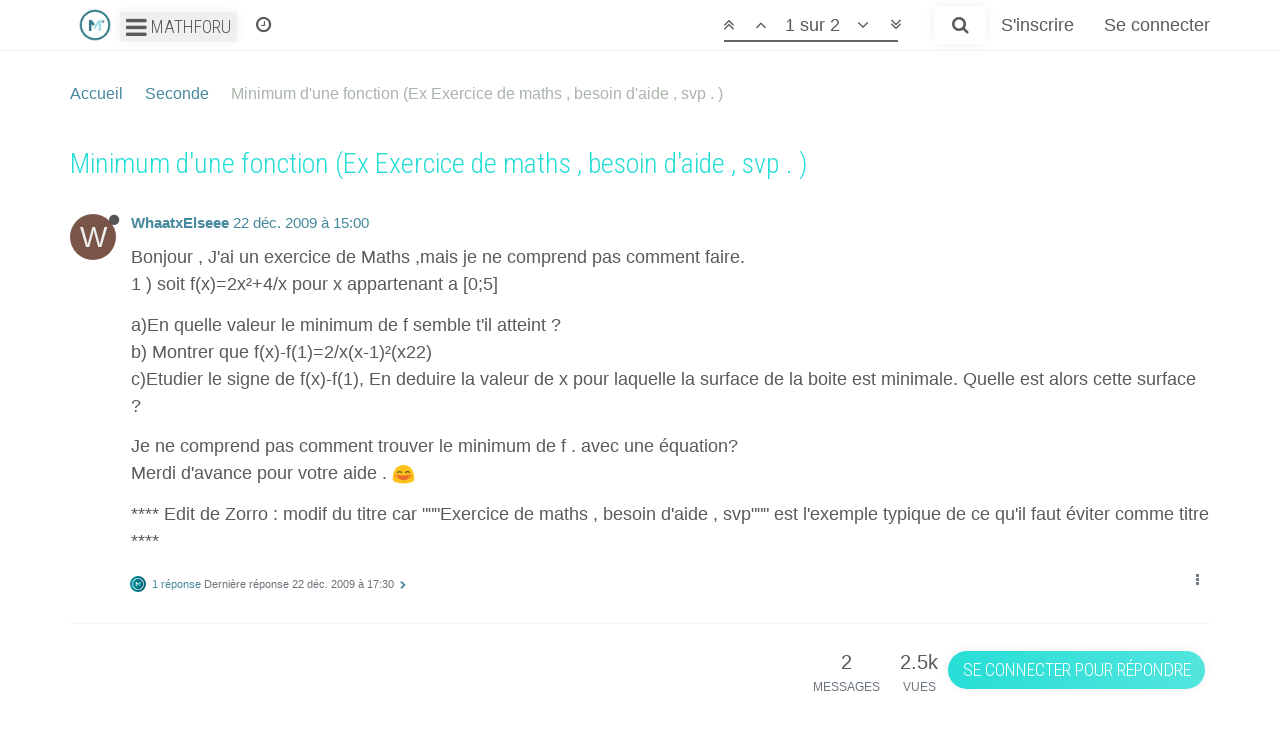

--- FILE ---
content_type: text/html; charset=utf-8
request_url: https://forum.mathforu.com/topic/12344/minimum-d-une-fonction-ex-exercice-de-maths-besoin-d-aide-svp
body_size: 11236
content:
<!DOCTYPE html>
<html lang="fr" data-dir="ltr" style="direction: ltr;"  >
<head>
	<title>Minimum d&#x27;une fonction (Ex Exercice de maths , besoin d&#x27;aide , svp . ) - Forum mathématiques</title>
	<meta name="viewport" content="width&#x3D;device-width, initial-scale&#x3D;1.0" />
	<meta name="content-type" content="text/html; charset=UTF-8" />
	<meta name="apple-mobile-web-app-capable" content="yes" />
	<meta name="mobile-web-app-capable" content="yes" />
	<meta property="og:site_name" content="Forum de Mathématiques" />
	<meta name="msapplication-badge" content="frequency=30; polling-uri=https://forum.mathforu.com/sitemap.xml" />
	<meta name="keywords" content="mathématiques,aide mathématiques,cours mathématiques,vidéos maths,cours maths" />
	<meta name="msapplication-square150x150logo" content="/assets/uploads/system/site-logo.png" />
	<meta name="title" content="Minimum d&#x27;une fonction (Ex Exercice de maths , besoin d&#x27;aide , svp . )" />
	<meta name="description" content="Bonjour , J&#x27;ai un exercice de Maths ,mais je ne comprend pas comment faire. 1 ) soit f(x)&#x3D;2x²+4/x pour x appartenant a [0;5] a)En quelle valeur le minimum de f semble t&#x27;il atteint ? b) Montrer que f(x)-f(1)&#x3D;2/x(x-1)²(x22) c)Etudier le signe de f(x)-f(1), ..." />
	<meta property="og:title" content="Minimum d&#x27;une fonction (Ex Exercice de maths , besoin d&#x27;aide , svp . )" />
	<meta property="og:description" content="Bonjour , J&#x27;ai un exercice de Maths ,mais je ne comprend pas comment faire. 1 ) soit f(x)&#x3D;2x²+4/x pour x appartenant a [0;5] a)En quelle valeur le minimum de f semble t&#x27;il atteint ? b) Montrer que f(x)-f(1)&#x3D;2/x(x-1)²(x22) c)Etudier le signe de f(x)-f(1), ..." />
	<meta property="og:type" content="article" />
	<meta property="article:published_time" content="2009-12-22T17:30:00.000Z" />
	<meta property="article:modified_time" content="2009-12-22T17:30:00.000Z" />
	<meta property="article:section" content="Seconde" />
	<meta property="og:image" content="https://forum.mathforu.comMathforu, le forum des mathématiques" />
	<meta property="og:image:url" content="https://forum.mathforu.comMathforu, le forum des mathématiques" />
	<meta property="og:url" content="https://forum.mathforu.com/topic/12344/minimum-d-une-fonction-ex-exercice-de-maths-besoin-d-aide-svp" />
	
	<link rel="stylesheet" type="text/css" href="/assets/client.css?v=qtonj3vte24" />
	<link rel="icon" type="image/x-icon" href="/assets/uploads/system/favicon.ico?v=qtonj3vte24" />
	<link rel="manifest" href="/manifest.json" />
	<link rel="search" type="application/opensearchdescription+xml" title="Forum de Mathématiques" href="/osd.xml" />
	<link rel="apple-touch-icon" href="/assets/uploads/system/touchicon-orig.png" />
	<link rel="icon" sizes="36x36" href="/assets/uploads/system/touchicon-36.png" />
	<link rel="icon" sizes="48x48" href="/assets/uploads/system/touchicon-48.png" />
	<link rel="icon" sizes="72x72" href="/assets/uploads/system/touchicon-72.png" />
	<link rel="icon" sizes="96x96" href="/assets/uploads/system/touchicon-96.png" />
	<link rel="icon" sizes="144x144" href="/assets/uploads/system/touchicon-144.png" />
	<link rel="icon" sizes="192x192" href="/assets/uploads/system/touchicon-192.png" />
	<link rel="prefetch" href="/assets/src/modules/composer.js?v=qtonj3vte24" />
	<link rel="prefetch" href="/assets/src/modules/composer/uploads.js?v=qtonj3vte24" />
	<link rel="prefetch" href="/assets/src/modules/composer/drafts.js?v=qtonj3vte24" />
	<link rel="prefetch" href="/assets/src/modules/composer/tags.js?v=qtonj3vte24" />
	<link rel="prefetch" href="/assets/src/modules/composer/categoryList.js?v=qtonj3vte24" />
	<link rel="prefetch" href="/assets/src/modules/composer/resize.js?v=qtonj3vte24" />
	<link rel="prefetch" href="/assets/src/modules/composer/autocomplete.js?v=qtonj3vte24" />
	<link rel="prefetch" href="/assets/templates/composer.tpl?v=qtonj3vte24" />
	<link rel="prefetch" href="/assets/language/fr/topic.json?v=qtonj3vte24" />
	<link rel="prefetch" href="/assets/language/fr/modules.json?v=qtonj3vte24" />
	<link rel="prefetch" href="/assets/language/fr/tags.json?v=qtonj3vte24" />
	<link rel="stylesheet" href="/plugins/nodebb-plugin-emoji/emoji/styles.css?v=qtonj3vte24" />
	<link rel="prefetch stylesheet" href="/plugins/nodebb-plugin-markdown/styles/railscasts.css" />
	<link rel="prefetch" href="/assets/src/modules/highlight.js?v=qtonj3vte24" />
	<link rel="prefetch" href="/assets/language/fr/markdown.json?v=qtonj3vte24" />
	<link rel="canonical" href="https://forum.mathforu.com/topic/12344/minimum-d-une-fonction-ex-exercice-de-maths-besoin-d-aide-svp" />
	<link rel="up" href="https://forum.mathforu.com/category/8/seconde" />
	

	<script>
		var RELATIVE_PATH = "";
		var config = JSON.parse('{"relative_path":"","upload_url":"/assets/uploads","siteTitle":"Forum de Math\xE9matiques","browserTitle":"Forum de Math\xE9matiques","titleLayout":"&#123;pageTitle&#125; - Forum math\xE9matiques","showSiteTitle":true,"minimumTitleLength":20,"maximumTitleLength":255,"minimumPostLength":8,"maximumPostLength":32767,"minimumTagsPerTopic":0,"maximumTagsPerTopic":5,"minimumTagLength":3,"maximumTagLength":15,"useOutgoingLinksPage":false,"allowGuestHandles":false,"allowTopicsThumbnail":false,"usePagination":false,"disableChat":false,"disableChatMessageEditing":false,"maximumChatMessageLength":1000,"socketioTransports":["polling","websocket"],"socketioOrigins":"https://forum.mathforu.com:*","websocketAddress":"","maxReconnectionAttempts":5,"reconnectionDelay":1500,"topicsPerPage":200,"postsPerPage":200,"maximumFileSize":2048,"theme:id":"nodebb-theme-mathforu","theme:src":"","defaultLang":"fr","userLang":"fr","loggedIn":false,"uid":-1,"cache-buster":"v=qtonj3vte24","requireEmailConfirmation":true,"topicPostSort":"oldest_to_newest","categoryTopicSort":"newest_to_oldest","csrf_token":false,"searchEnabled":true,"bootswatchSkin":"","enablePostHistory":true,"notificationAlertTimeout":5000,"timeagoCutoff":30,"timeagoCodes":["af","ar","az-short","az","bg","bs","ca","cs","cy","da","de-short","de","dv","el","en-short","en","es-short","es","et","eu","fa-short","fa","fi","fr-short","fr","gl","he","hr","hu","hy","id","is","it-short","it","ja","jv","ko","ky","lt","lv","mk","nl","no","pl","pt-br-short","pt-br","pt-short","pt","ro","rs","ru","rw","si","sk","sl","sr","sv","th","tr-short","tr","uk","uz","vi","zh-CN","zh-TW"],"cookies":{"enabled":false,"message":"[[global:cookies.message]]","dismiss":"[[global:cookies.accept]]","link":"[[global:cookies.learn_more]]","link_url":"https:&#x2F;&#x2F;www.cookiesandyou.com"},"acpLang":"undefined","topicSearchEnabled":false,"composer-default":{},"emojiCustomFirst":false,"sso-google":{"style":"light"},"markdown":{"highlight":0,"highlightLinesLanguageList":[],"theme":"railscasts.css"},"hideSubCategories":true,"hideCategoryLastPost":false,"enableQuickReply":false}');
		var app = {
			template: "topic",
			user: JSON.parse('{"uid":0,"username":"Invité","userslug":"","fullname":"Invité","email":"","icon:text":"?","icon:bgColor":"#aaa","groupTitle":"","status":"offline","reputation":0,"email:confirmed":false,"postcount":0,"topiccount":0,"profileviews":0,"banned":0,"banned:expire":0,"joindate":0,"lastonline":0,"lastposttime":0,"followingCount":0,"followerCount":0,"picture":"","groupTitleArray":[],"joindateISO":"","lastonlineISO":"","banned_until":0,"banned_until_readable":"Not Banned","unreadData":{"":{},"new":{},"watched":{},"unreplied":{}},"isAdmin":false,"isGlobalMod":false,"isMod":false,"privileges":{"chat":false,"upload:post:image":false,"upload:post:file":false,"search:content":false,"search:users":false,"search:tags":false,"view:users":true,"view:tags":true,"view:groups":true,"view:users:info":false},"offline":true,"isEmailConfirmSent":false}')
		};
	</script>

	
	<!-- Facebook Pixel Code -->
<script>
  !function(f,b,e,v,n,t,s)
  {if(f.fbq)return;n=f.fbq=function(){n.callMethod?
  n.callMethod.apply(n,arguments):n.queue.push(arguments)};
  if(!f._fbq)f._fbq=n;n.push=n;n.loaded=!0;n.version='2.0';
  n.queue=[];t=b.createElement(e);t.async=!0;
  t.src=v;s=b.getElementsByTagName(e)[0];
  s.parentNode.insertBefore(t,s)}(window, document,'script',
  'https://connect.facebook.net/en_US/fbevents.js');
  fbq('init', '139446913489765');
  fbq('track', 'PageView');
  if (document.location.pathname.indexOf("/confirm/")===0) fbq('track', 'CompleteRegistration');
</script>
<noscript><img height="1" width="1" style="display:none" src="https://www.facebook.com/tr?id=139446913489765&ev=PageView&noscript=1"/></noscript>
<!-- End Facebook Pixel Code -->

<!-- Global site tag (gtag.js) - Google Analytics -->
<script async src="https://www.googletagmanager.com/gtag/js?id=UA-722815-1"></script>
<script>
  window.dataLayer = window.dataLayer || [];
  function gtag(){dataLayer.push(arguments);}
  gtag('js', new Date());
  gtag('config', 'UA-722815-1');
</script>
<script type="text/javascript">
var _nAdzq=_nAdzq||[];(function(){
_nAdzq.push(["setIds","77c143ce90996348"]);
var e="https://notifpush.com/scripts/";
var t=document.createElement("script");
t.type="text/javascript";
t.defer=true;
t.async=true;
t.src=e+"nadz-sdk.js";
var s=document.getElementsByTagName("script")[0];
s.parentNode.insertBefore(t,s)})();
</script>
<!-- Clickio script -->
<script async type="text/javascript" src="//s.clickiocdn.com/t/227956/360_light.js"></script>

	
	
</head>

<body class="page-topic page-topic-12344 page-topic-minimum-d-une-fonction-ex-exercice-de-maths-besoin-d-aide-svp page-topic-category-8 page-topic-category-seconde parent-category-8 page-status-200 skin-noskin">
	<nav id="menu" class="slideout-menu hidden">
		<div class="menu-profile">
	
</div>

<section class="menu-section" data-section="navigation">
	<h3 class="menu-section-title">Navigation</h3>
	<ul class="menu-section-list"></ul>
</section>


	</nav>
	<nav id="chats-menu" class="slideout-menu hidden">
		

	</nav>

	<main id="panel" class="slideout-panel">
		<nav class="navbar navbar-default navbar-fixed-top header" id="header-menu" component="navbar">
			<div class="container">
							<div class="navbar-header">
				<button type="button" class="navbar-toggle pull-left" id="mobile-menu">
					<span component="notifications/icon" class="notification-icon fa fa-fw fa-bell-o unread-count" data-content="0"></span>
					<i class="fa fa-lg fa-fw fa-bars"></i>
				</button>
				<button type="button" class="navbar-toggle hidden" id="mobile-chats">
					<span component="chat/icon" class="notification-icon fa fa-fw fa-comments unread-count" data-content="0"></span>
					<i class="fa fa-lg fa-comment-o"></i>
				</button>

				
				<a href="https://forum.mathforu.com">
					<img alt="MathforU" title="MathforU"
						class=" forum-logo" src="/assets/uploads/system/site-logo.png?v=qtonj3vte24" />
				</a>
				

				<div class="btn-group">
					<button id="dropdownMenuButton" class="dropdown-toggle"
						data-toggle="dropdown" aria-haspopup="true" aria-expanded="false">
						<i class="fa fa-lg fa-bars"></i>
						Mathforu
					</button>
					<div class="dropdown-menu">
						<a class="dropdown-item" href="https://forum.mathforu.com">Le forum</a>
						<div class="dropdown-divider"></div>
						<a class="dropdown-item" href="https://www.mathforu.com">Les cours</a>
						<div class="dropdown-divider"></div>
						<a class="dropdown-item" href="https://www.mathforu.com/parents">Parents</a>
						<a class="dropdown-item" href="https://www.mathforu.com/professeurs">Professeurs</a>
						<a class="dropdown-item" href="https://www.mathforu.com/etudiants">Etudiants</a>
					</div>
				</div>

				<div component="navbar/title" class="visible-xs hidden">
					<span></span>
				</div>
			</div>

			<div id="nav-dropdown" class="hidden-xs">
				
				
				<ul id="logged-out-menu" class="nav navbar-nav navbar-right">
					
					<li>
						<a href="/register">
							<i class="fa fa-pencil fa-fw hidden-sm hidden-md hidden-lg"></i>
							<span>S'inscrire</span>
						</a>
					</li>
					
					<li>
						<a href="/login">
							<i class="fa fa-sign-in fa-fw hidden-sm hidden-md hidden-lg"></i>
							<span>Se connecter</span>
						</a>
					</li>
				</ul>
				
				
				<ul class="nav navbar-nav navbar-right">
					<li>
						<form id="search-form" class="navbar-form navbar-right hidden-xs" role="search" method="GET">
							<button id="search-button" type="button" class="btn btn-link"><i class="fa fa-search fa-fw" title="Recherche"></i></button>
							<div class="hidden" id="search-fields">
								<div class="form-group">
									<input autocomplete="off" type="text" class="form-control" placeholder="Recherche" name="query" value="">
									<a href="#"><i class="fa fa-gears fa-fw advanced-search-link"></i></a>
								</div>
								<button type="submit" class="btn btn-default hide">Recherche</button>
							</div>
						</form>
						<ul id="quick-search-results" class="dropdown-menu quick-search-results hidden">
							

						</ul>
					</li>
					<li class="visible-xs" id="search-menu">
						<a href="/search">
							<i class="fa fa-search fa-fw"></i> Recherche
						</a>
					</li>
				</ul>
				

				<ul class="nav navbar-nav navbar-right hidden-xs">
					<li>
						<a href="#" id="reconnect" class="hide" title="Il semble que votre connexion ait été perdue, veuillez patienter pendant que nous vous re-connectons.">
							<i class="fa fa-check"></i>
						</a>
					</li>
				</ul>

				<ul class="nav navbar-nav navbar-right pagination-block visible-lg visible-md">
					<li class="dropdown">
						<a rel="nofollow"><i class="fa fa-angle-double-up pointer fa-fw pagetop"></i></a>
						<a rel="nofollow"><i class="fa fa-angle-up pointer fa-fw pageup"></i></a>

						<a href="#" rel="nofollow" class="dropdown-toggle" data-toggle="dropdown">
							<span class="pagination-text"></span>
						</a>

						<a rel="nofollow"><i class="fa fa-angle-down pointer fa-fw pagedown"></i></a>
						<a rel="nofollow"><i class="fa fa-angle-double-down pointer fa-fw pagebottom"></i></a>

						<div class="progress-container">
							<div class="progress-bar"></div>
						</div>

						<ul class="dropdown-menu" role="menu">
							<li>
								<input type="text" class="form-control" id="indexInput" placeholder="Entrer un numéro de page">
							</li>
						</ul>
					</li>
				</ul>

				<ul id="main-nav" class="nav navbar-nav">
					
					
					<li class="">
						<a rel="nofollow" class="navigation-link" href="/recent" title="Récent" >
							
							<i class="fa fa-fw fa-clock-o" data-content=""></i>
							

							
							<span class="visible-xs-inline">Récent</span>
							
						</a>
					</li>
					
					
				</ul>

				
			</div>

			</div>
		</nav>
		<div class="container" id="content">
			<noscript>
		<div class="alert alert-danger">
			<p>
				Your browser does not seem to support JavaScript. As a result, your viewing experience will be diminished, and you may not be able to execute some actions.
			</p>
			<p>
				Please download a browser that supports JavaScript, or enable it if it's disabled (i.e. NoScript).
			</p>
		</div>
	</noscript>

<ol class="breadcrumb">
	
	<li itemscope="itemscope" itemtype="http://data-vocabulary.org/Breadcrumb" >
		<a href="/" itemprop="url">
			<span itemprop="title">
				Accueil
			</span>
		</a>
	</li>
	
	<li itemscope="itemscope" itemtype="http://data-vocabulary.org/Breadcrumb" >
		<a href="/category/8/seconde" itemprop="url">
			<span itemprop="title">
				Seconde
			</span>
		</a>
	</li>
	
	<li component="breadcrumb/current" itemscope="itemscope" itemtype="http://data-vocabulary.org/Breadcrumb" class="active">
		
			<span itemprop="title">
				Minimum d&#x27;une fonction (Ex Exercice de maths , besoin d&#x27;aide , svp . )
			</span>
		
	</li>
	
</ol>


<div data-widget-area="header">
	
</div>
<div class="row">
	<div class="topic col-lg-12">

		<h1 component="post/header" class="hidden-xs" itemprop="name">

			<i class="pull-left fa fa-thumb-tack hidden" title="Épinglé"></i>
			<i class="pull-left fa fa-lock hidden" title="Verrouillé"></i>
			<i class="pull-left fa fa-arrow-circle-right hidden" title="Déplacé"></i>
			

			<span class="topic-title" component="topic/title">Minimum d&#x27;une fonction (Ex Exercice de maths , besoin d&#x27;aide , svp . )</span>
		</h1>

		

		<div component="topic/deleted/message" class="alert alert-warning hidden clearfix">
    <span class="pull-left">Ce sujet a été supprimé. Seuls les utilisateurs avec les droits d'administration peuvent le voir.</span>
    <span class="pull-right">
        
    </span>
</div>

		<hr class="visible-xs" />

		<ul component="topic" class="posts" data-tid="12344" data-cid="8">
			
				<li component="post" class="" data-index="0" data-pid="438974" data-uid="14073" data-timestamp="1261494000000" data-username="WhaatxElseee" data-userslug="whaatxelseee" itemscope itemtype="http://schema.org/Comment">
					<a component="post/anchor" data-index="0" id="0"></a>

					<meta itemprop="datePublished" content="2009-12-22T15:00:00.000Z">
					<meta itemprop="dateModified" content="">

					<div class="clearfix post-header">
	<div class="icon pull-left">
		<!--<a rel="nofollow" href="/user/whaatxelseee">
			<span class="avatar  avatar-rounded" alt="WhaatxElseee" title="WhaatxElseee" data-uid="14073" loading="lazy" component="user/picture" style="width: 46px; height: 46px; line-height: 46px; font-size: 2.875rem; background-color: #795548;">W</span>
			<i component="user/status" class="fa fa-circle status offline" title="Hors-ligne"></i>
		</a>-->

		<span class="atc" data-atc="/user/whaatxelseee">
			<span class="avatar  avatar-rounded" alt="WhaatxElseee" title="WhaatxElseee" data-uid="14073" loading="lazy" component="user/picture" style="width: 46px; height: 46px; line-height: 46px; font-size: 2.875rem; background-color: #795548;">W</span>
			<i component="user/status" class="fa fa-circle status offline" title="Hors-ligne"></i>
		</span>

	</div>

	<small class="pull-left">
		<strong>
			<!--<a rel="nofollow" href="" itemprop="author" data-username="WhaatxElseee" data-uid="14073">WhaatxElseee</a>-->
			<span class="atc" data-atc="" itemprop="author" data-username="WhaatxElseee" data-uid="14073">WhaatxElseee</span>
		</strong>

		

		

		<span class="visible-xs-inline-block visible-sm-inline-block visible-md-inline-block visible-lg-inline-block">
			<!--<a rel="nofollow" class="permalink" href=""><span class="timeago" title="2009-12-22T15:00:00.000Z"></span></a>-->
			<span class="atc permalink" data-atc=""><span class="timeago" title="2009-12-22T15:00:00.000Z"></span></span>

			<i component="post/edit-indicator" class="fa fa-pencil-square edit-icon hidden"></i>

			<small data-editor="" component="post/editor" class="hidden">dernière édition par  <span class="timeago" title=""></span></small>

			

			<span>
				
			</span>
		</span>
		<span class="bookmarked"><i class="fa fa-bookmark-o"></i></span>

	</small>
</div>

<br />

<div class="content" component="post/content" itemprop="text">
	<p dir="auto">Bonjour , J'ai un exercice de Maths ,mais je ne comprend pas comment faire.<br />
1 ) soit f(x)=2x²+4/x pour x appartenant a [0;5]</p>
<p dir="auto">a)En quelle valeur le minimum de f semble t'il atteint ?<br />
b) Montrer que f(x)-f(1)=2/x(x-1)²(x22)<br />
c)Etudier le signe de f(x)-f(1), En deduire la valeur de x pour laquelle la surface de la boite est minimale. Quelle est alors cette surface ?</p>
<p dir="auto">Je ne comprend pas comment trouver le minimum de f . avec une équation?<br />
Merdi d'avance pour votre aide . <img src="https://forum.mathforu.com/plugins/nodebb-plugin-emoji/emoji/android/1f604.png?v=qtonj3vte24" class="not-responsive emoji emoji-android emoji--smile" title=":smile:" alt="😄" /></p>
<p dir="auto">**** Edit de Zorro : modif du titre car """Exercice de maths , besoin d'aide , svp""" est l'exemple typique de ce qu'il faut éviter comme titre ****</p>

</div>

<div class="clearfix post-footer">
	

	<small class="pull-right">
		<span class="post-tools">
			<a component="post/reply" href="#" class="no-select hidden">Répondre</a>
			<a component="post/quote" href="#" class="no-select hidden">Citer</a>
		</span>

		

		<span component="post/tools" class="dropdown moderator-tools bottom-sheet ">
	<a href="#" data-toggle="dropdown"><i class="fa fa-fw fa-ellipsis-v"></i></a>
	<ul class="dropdown-menu dropdown-menu-right" role="menu"></ul>
</span>

	</small>

	
	<a component="post/reply-count" href="#" class="threaded-replies no-select ">
		<span component="post/reply-count/avatars" class="avatars ">
			
			<img class="avatar  avatar-xs avatar-rounded" alt="Zorro" title="Zorro" data-uid="922" loading="lazy" component="avatar/picture" src="/assets/uploads/profile/922-profileavatar.jpeg" style="" />
			
		</span>

		<span class="replies-count" component="post/reply-count/text" data-replies="1">1 réponse</span>
		<span class="replies-last hidden-xs">Dernière réponse <span class="timeago" title="2009-12-22T17:30:00.000Z"></span></span>

		<i class="fa fa-fw fa-chevron-right" component="post/replies/open"></i>
		<i class="fa fa-fw fa-chevron-down hidden" component="post/replies/close"></i>
		<i class="fa fa-fw fa-spin fa-spinner hidden" component="post/replies/loading"></i>
	</a>
	
</div>

<hr />

					
					<div class="post-bar-placeholder"></div>
					
				</li>
			
				<li component="post" class="" data-index="1" data-pid="438975" data-uid="922" data-timestamp="1261503000000" data-username="Zorro" data-userslug="zorro" itemscope itemtype="http://schema.org/Comment">
					<a component="post/anchor" data-index="1" id="1"></a>

					<meta itemprop="datePublished" content="2009-12-22T17:30:00.000Z">
					<meta itemprop="dateModified" content="">

					<div class="clearfix post-header">
	<div class="icon pull-left">
		<!--<a rel="nofollow" href="/user/zorro">
			<img class="avatar  avatar-rounded" alt="Zorro" title="Zorro" data-uid="922" loading="lazy" component="user/picture" src="/assets/uploads/profile/922-profileavatar.jpeg" style="width: 46px; height: 46px; line-height: 46px; font-size: 2.875rem;" />
			<i component="user/status" class="fa fa-circle status offline" title="Hors-ligne"></i>
		</a>-->

		<span class="atc" data-atc="/user/zorro">
			<img class="avatar  avatar-rounded" alt="Zorro" title="Zorro" data-uid="922" loading="lazy" component="user/picture" src="/assets/uploads/profile/922-profileavatar.jpeg" style="width: 46px; height: 46px; line-height: 46px; font-size: 2.875rem;" />
			<i component="user/status" class="fa fa-circle status offline" title="Hors-ligne"></i>
		</span>

	</div>

	<small class="pull-left">
		<strong>
			<!--<a rel="nofollow" href="" itemprop="author" data-username="Zorro" data-uid="922">Zorro</a>-->
			<span class="atc" data-atc="" itemprop="author" data-username="Zorro" data-uid="922">Zorro</span>
		</strong>

		

		

		<span class="visible-xs-inline-block visible-sm-inline-block visible-md-inline-block visible-lg-inline-block">
			<!--<a rel="nofollow" class="permalink" href=""><span class="timeago" title="2009-12-22T17:30:00.000Z"></span></a>-->
			<span class="atc permalink" data-atc=""><span class="timeago" title="2009-12-22T17:30:00.000Z"></span></span>

			<i component="post/edit-indicator" class="fa fa-pencil-square edit-icon hidden"></i>

			<small data-editor="" component="post/editor" class="hidden">dernière édition par  <span class="timeago" title=""></span></small>

			
			<a component="post/parent" class="btn btn-xs btn-default hidden-xs" data-topid="438974" href="/post/438974"><i class="fa fa-reply"></i> @WhaatxElseee</a>
			

			<span>
				
			</span>
		</span>
		<span class="bookmarked"><i class="fa fa-bookmark-o"></i></span>

	</small>
</div>

<br />

<div class="content" component="post/content" itemprop="text">
	<p dir="auto">Bonjour,</p>
<p dir="auto">Ton expression de f(x) manque de () et est ambigüe !</p>
<p dir="auto">Est-ce <span class="katex"><span class="katex-mathml">f(x),=,2x2,+,4,x,f(x),=,2x^2,+,\frac{4}{,x,}</span><span class="katex-html"><span class="base"><span class="strut" style="height:1em;vertical-align:-0.25em"></span><span class="mord mathdefault" style="margin-right:0.10764em">f</span><span class="mopen">(</span><span class="mord mathdefault">x</span><span class="mclose">)</span><span class="mpunct">,</span><span class="mspace" style="margin-right:0.2777777777777778em"></span><span class="mrel">=</span></span><span class="base"><span class="strut" style="height:1.326216em;vertical-align:-0.481108em"></span><span class="mpunct">,</span><span class="mspace" style="margin-right:0.16666666666666666em"></span><span class="mord">2</span><span class="mord"><span class="mord mathdefault">x</span><span class="msupsub"><span class="vlist-t"><span class="vlist-r"><span class="vlist" style="height:0.8141079999999999em"><span style="top:-3.063em;margin-right:0.05em"><span class="pstrut" style="height:2.7em"></span><span class="sizing reset-size6 size3 mtight"><span class="mord mtight">2</span></span></span></span></span></span></span></span><span class="mpunct">,</span><span class="mspace" style="margin-right:0.16666666666666666em"></span><span class="mord">+</span><span class="mpunct">,</span><span class="mspace" style="margin-right:0.16666666666666666em"></span><span class="mord"><span class="mopen nulldelimiter"></span><span class="mfrac"><span class="vlist-t vlist-t2"><span class="vlist-r"><span class="vlist" style="height:0.845108em"><span style="top:-2.6550000000000002em"><span class="pstrut" style="height:3em"></span><span class="sizing reset-size6 size3 mtight"><span class="mord mtight"><span class="mpunct mtight">,</span><span class="mord mathdefault mtight">x</span><span class="mpunct mtight">,</span></span></span></span><span style="top:-3.23em"><span class="pstrut" style="height:3em"></span><span class="frac-line" style="border-bottom-width:0.04em"></span></span><span style="top:-3.394em"><span class="pstrut" style="height:3em"></span><span class="sizing reset-size6 size3 mtight"><span class="mord mtight"><span class="mord mtight">4</span></span></span></span></span><span class="vlist-s">​</span></span><span class="vlist-r"><span class="vlist" style="height:0.481108em"><span></span></span></span></span></span><span class="mclose nulldelimiter"></span></span></span></span></span> ou autre chose ?</p>
<p dir="auto">Je ne parle pas de 2/x(x-1)²(x22) qui est illisible !</p>
<p dir="auto"><em>Pour écrire plus joliment les énoncés avec des symboles mathématiques et des lettres grecques , merci de tenir compte de ce qui est expliqué <a href="http://www.mathforu.com/sujet-5660.html" title=" ici " target="_blank" rel="noopener noreferrer"> ici</a></em>.</p>

</div>

<div class="clearfix post-footer">
	

	<small class="pull-right">
		<span class="post-tools">
			<a component="post/reply" href="#" class="no-select hidden">Répondre</a>
			<a component="post/quote" href="#" class="no-select hidden">Citer</a>
		</span>

		

		<span component="post/tools" class="dropdown moderator-tools bottom-sheet ">
	<a href="#" data-toggle="dropdown"><i class="fa fa-fw fa-ellipsis-v"></i></a>
	<ul class="dropdown-menu dropdown-menu-right" role="menu"></ul>
</span>

	</small>

	
	<a component="post/reply-count" href="#" class="threaded-replies no-select hidden">
		<span component="post/reply-count/avatars" class="avatars ">
			
		</span>

		<span class="replies-count" component="post/reply-count/text" data-replies="0">1 réponse</span>
		<span class="replies-last hidden-xs">Dernière réponse <span class="timeago" title=""></span></span>

		<i class="fa fa-fw fa-chevron-right" component="post/replies/open"></i>
		<i class="fa fa-fw fa-chevron-down hidden" component="post/replies/close"></i>
		<i class="fa fa-fw fa-spin fa-spinner hidden" component="post/replies/loading"></i>
	</a>
	
</div>

<hr />

					
				</li>
			
		</ul>

		

		<div class="post-bar">
			<div class="clearfix">
	<div class="tags pull-left">
		
	</div>

	<div component="topic/browsing-users">
	
</div>


	<div class="topic-main-buttons pull-right">
		<span class="loading-indicator btn pull-left hidden" done="0">
			<span class="hidden-xs">Charger plus de messages</span> <i class="fa fa-refresh fa-spin"></i>
		</span>

		<div class="stats hidden-xs">
	<span component="topic/post-count" class="human-readable-number" title="2">2</span><br />
	<small>Messages</small>
</div>
<div class="stats hidden-xs">
	<span class="human-readable-number" title="2538">2538</span><br />
	<small>Vues</small>
</div>

		<div component="topic/reply/container" class="btn-group action-bar bottom-sheet hidden">
	<a href="/compose?tid=12344&title=Minimum d&#x27;une fonction (Ex Exercice de maths , besoin d&#x27;aide , svp . )" class="btn btn-primary" component="topic/reply" data-ajaxify="false" role="button"><i class="fa fa-reply visible-xs-inline"></i><span class="visible-sm-inline visible-md-inline visible-lg-inline"> Répondre</span></a>
	<button type="button" class="btn btn-info dropdown-toggle" data-toggle="dropdown">
		<span class="caret"></span>
	</button>
	<ul class="dropdown-menu pull-right" role="menu">
		<li><a href="#" component="topic/reply-as-topic">Répondre à l'aide d'un nouveau sujet</a></li>
	</ul>
</div>




<a component="topic/reply/guest" href="/login" class="btn btn-primary">Se connecter pour répondre</a>



		

		

		

		<div class="pull-right">&nbsp;
		
		</div>
	</div>
</div>
<hr/>

		</div>

		

		<div class="navigator-thumb text-center hidden">
			<strong class="text"></strong><br/>
			<span class="time"></span>
		</div>
		<div class="visible-xs visible-sm pagination-block text-center">
			<div class="progress-bar"></div>
			<div class="wrapper">
				<i class="fa fa-2x fa-angle-double-up pointer fa-fw pagetop"></i>
				<i class="fa fa-2x fa-angle-up pointer fa-fw pageup"></i>
				<span class="pagination-text"></span>
				<i class="fa fa-2x fa-angle-down pointer fa-fw pagedown"></i>
				<i class="fa fa-2x fa-angle-double-down pointer fa-fw pagebottom"></i>
			</div>
		</div>
	</div>
	<div data-widget-area="sidebar" class="col-lg-3 col-sm-12 hidden">
		
	</div>
</div>


<div data-widget-area="footer">
	
</div>

<script id="ajaxify-data" type="application/json">{"viewcount":2538,"lastposttime":1261503000000,"title":"Minimum d&#x27;une fonction (Ex Exercice de maths , besoin d&#x27;aide , svp . )","uid":14073,"cid":8,"downvotes":0,"timestamp":1261503000000,"slug":"12344/minimum-d-une-fonction-ex-exercice-de-maths-besoin-d-aide-svp","tid":12344,"mainPid":438974,"teaserPid":"438975","upvotes":0,"postcount":2,"deleted":0,"locked":0,"pinned":0,"deleterUid":0,"titleRaw":"Minimum d'une fonction (Ex Exercice de maths , besoin d'aide , svp . )","timestampISO":"2009-12-22T17:30:00.000Z","lastposttimeISO":"2009-12-22T17:30:00.000Z","votes":0,"tags":[],"posts":[{"uid":14073,"pid":438974,"tid":12344,"content":"<p dir=\"auto\">Bonjour , J'ai un exercice de Maths ,mais je ne comprend pas comment faire.<br />\n1 ) soit f(x)=2x²+4/x pour x appartenant a [0;5]<\/p>\n<p dir=\"auto\">a)En quelle valeur le minimum de f semble t'il atteint ?<br />\nb) Montrer que f(x)-f(1)=2/x(x-1)²(x22)<br />\nc)Etudier le signe de f(x)-f(1), En deduire la valeur de x pour laquelle la surface de la boite est minimale. Quelle est alors cette surface ?<\/p>\n<p dir=\"auto\">Je ne comprend pas comment trouver le minimum de f . avec une équation?<br />\nMerdi d'avance pour votre aide . <img src=\"https://forum.mathforu.com/plugins/nodebb-plugin-emoji/emoji/android/1f604.png?v=qtonj3vte24\" class=\"not-responsive emoji emoji-android emoji--smile\" title=\":smile:\" alt=\"😄\" /><\/p>\n<p dir=\"auto\">**** Edit de Zorro : modif du titre car \"\"\"Exercice de maths , besoin d'aide , svp\"\"\" est l'exemple typique de ce qu'il faut éviter comme titre ****<\/p>\n","timestamp":1261494000000,"replies":{"hasMore":false,"users":[{"uid":922,"username":"Zorro","userslug":"zorro","picture":"/assets/uploads/profile/922-profileavatar.jpeg","icon:text":"Z","icon:bgColor":"#33691e","administrator":false}],"text":"[[topic:one_reply_to_this_post]]","count":1,"timestampISO":"2009-12-22T17:30:00.000Z"},"deleted":0,"upvotes":0,"downvotes":0,"deleterUid":0,"edited":0,"votes":0,"timestampISO":"2009-12-22T15:00:00.000Z","editedISO":"","index":0,"user":{"uid":14073,"username":"WhaatxElseee","userslug":"whaatxelseee","reputation":0,"postcount":6,"topiccount":2,"picture":null,"signature":"","banned":0,"banned:expire":0,"status":"offline","lastonline":1511309403609,"groupTitle":null,"groupTitleArray":[],"icon:text":"W","icon:bgColor":"#795548","lastonlineISO":"2017-11-22T00:10:03.609Z","banned_until":0,"banned_until_readable":"Not Banned","selectedGroups":[],"custom_profile_info":[]},"editor":null,"bookmarked":false,"upvoted":false,"downvoted":false,"selfPost":false,"display_edit_tools":false,"display_delete_tools":false,"display_moderator_tools":false,"display_move_tools":false,"display_post_menu":true},{"uid":922,"pid":438975,"toPid":"438974","content":"<p dir=\"auto\">Bonjour,<\/p>\n<p dir=\"auto\">Ton expression de f(x) manque de () et est ambigüe !<\/p>\n<p dir=\"auto\">Est-ce <span class=\"katex\"><span class=\"katex-mathml\">f(x),=,2x2,+,4,x,f(x),=,2x^2,+,\\frac{4}{,x,}<\/span><span class=\"katex-html\"><span class=\"base\"><span class=\"strut\" style=\"height:1em;vertical-align:-0.25em\"><\/span><span class=\"mord mathdefault\" style=\"margin-right:0.10764em\">f<\/span><span class=\"mopen\">(<\/span><span class=\"mord mathdefault\">x<\/span><span class=\"mclose\">)<\/span><span class=\"mpunct\">,<\/span><span class=\"mspace\" style=\"margin-right:0.2777777777777778em\"><\/span><span class=\"mrel\">=<\/span><\/span><span class=\"base\"><span class=\"strut\" style=\"height:1.326216em;vertical-align:-0.481108em\"><\/span><span class=\"mpunct\">,<\/span><span class=\"mspace\" style=\"margin-right:0.16666666666666666em\"><\/span><span class=\"mord\">2<\/span><span class=\"mord\"><span class=\"mord mathdefault\">x<\/span><span class=\"msupsub\"><span class=\"vlist-t\"><span class=\"vlist-r\"><span class=\"vlist\" style=\"height:0.8141079999999999em\"><span style=\"top:-3.063em;margin-right:0.05em\"><span class=\"pstrut\" style=\"height:2.7em\"><\/span><span class=\"sizing reset-size6 size3 mtight\"><span class=\"mord mtight\">2<\/span><\/span><\/span><\/span><\/span><\/span><\/span><\/span><span class=\"mpunct\">,<\/span><span class=\"mspace\" style=\"margin-right:0.16666666666666666em\"><\/span><span class=\"mord\">+<\/span><span class=\"mpunct\">,<\/span><span class=\"mspace\" style=\"margin-right:0.16666666666666666em\"><\/span><span class=\"mord\"><span class=\"mopen nulldelimiter\"><\/span><span class=\"mfrac\"><span class=\"vlist-t vlist-t2\"><span class=\"vlist-r\"><span class=\"vlist\" style=\"height:0.845108em\"><span style=\"top:-2.6550000000000002em\"><span class=\"pstrut\" style=\"height:3em\"><\/span><span class=\"sizing reset-size6 size3 mtight\"><span class=\"mord mtight\"><span class=\"mpunct mtight\">,<\/span><span class=\"mord mathdefault mtight\">x<\/span><span class=\"mpunct mtight\">,<\/span><\/span><\/span><\/span><span style=\"top:-3.23em\"><span class=\"pstrut\" style=\"height:3em\"><\/span><span class=\"frac-line\" style=\"border-bottom-width:0.04em\"><\/span><\/span><span style=\"top:-3.394em\"><span class=\"pstrut\" style=\"height:3em\"><\/span><span class=\"sizing reset-size6 size3 mtight\"><span class=\"mord mtight\"><span class=\"mord mtight\">4<\/span><\/span><\/span><\/span><\/span><span class=\"vlist-s\">​<\/span><\/span><span class=\"vlist-r\"><span class=\"vlist\" style=\"height:0.481108em\"><span><\/span><\/span><\/span><\/span><\/span><span class=\"mclose nulldelimiter\"><\/span><\/span><\/span><\/span><\/span> ou autre chose ?<\/p>\n<p dir=\"auto\">Je ne parle pas de 2/x(x-1)²(x22) qui est illisible !<\/p>\n<p dir=\"auto\"><em>Pour écrire plus joliment les énoncés avec des symboles mathématiques et des lettres grecques , merci de tenir compte de ce qui est expliqué <a href=\"http://www.mathforu.com/sujet-5660.html\" title=\" ici \" target=\"_blank\" rel=\"noopener noreferrer\"> ici<\/a><\/em>.<\/p>\n","timestamp":1261503000000,"tid":12344,"deleted":0,"upvotes":0,"downvotes":0,"deleterUid":0,"edited":0,"votes":0,"timestampISO":"2009-12-22T17:30:00.000Z","editedISO":"","index":1,"parent":{"username":"WhaatxElseee"},"user":{"uid":922,"username":"Zorro","userslug":"zorro","reputation":0,"postcount":8924,"topiccount":32,"picture":"/assets/uploads/profile/922-profileavatar.jpeg","signature":"","banned":0,"banned:expire":0,"status":"offline","lastonline":1511366650813,"groupTitle":"","groupTitleArray":[],"icon:text":"Z","icon:bgColor":"#33691e","lastonlineISO":"2017-11-22T16:04:10.813Z","banned_until":0,"banned_until_readable":"Not Banned","selectedGroups":[],"custom_profile_info":[]},"editor":null,"bookmarked":false,"upvoted":false,"downvoted":false,"replies":{"hasMore":false,"users":[],"text":"[[topic:one_reply_to_this_post]]","count":0},"selfPost":false,"display_edit_tools":false,"display_delete_tools":false,"display_moderator_tools":false,"display_move_tools":false,"display_post_menu":true}],"category":{"cid":8,"name":"Seconde","description":"Pose ici tes questions si tu es en classe de Seconde","descriptionParsed":"Pose ici tes questions si tu es en classe de Seconde","icon":"fa-institution","bgColor":"#7CAFC2","color":"#fff","slug":"8/seconde","parentCid":0,"topic_count":3530,"post_count":31900,"disabled":0,"order":7,"link":"","numRecentReplies":1,"class":"col-md-3 col-xs-6","imageClass":"cover","isSection":0,"totalPostCount":31900,"totalTopicCount":3530},"tagWhitelist":[],"thread_tools":[],"isFollowing":false,"isNotFollowing":true,"isIgnoring":false,"bookmark":null,"postSharing":[{"id":"facebook","name":"Facebook","class":"fa-facebook","activated":true},{"id":"twitter","name":"Twitter","class":"fa-twitter","activated":true}],"deleter":null,"merger":null,"related":[],"unreplied":false,"icons":[],"privileges":{"topics:reply":false,"topics:read":true,"topics:tag":false,"topics:delete":false,"posts:edit":false,"posts:history":false,"posts:delete":false,"posts:view_deleted":false,"read":true,"purge":false,"view_thread_tools":false,"editable":false,"deletable":false,"view_deleted":false,"isAdminOrMod":false,"disabled":0,"tid":"12344","uid":-1},"topicStaleDays":60,"reputation:disabled":1,"downvote:disabled":1,"feeds:disableRSS":1,"bookmarkThreshold":5,"necroThreshold":7,"postEditDuration":0,"postDeleteDuration":0,"scrollToMyPost":true,"allowMultipleBadges":false,"privateUploads":false,"rssFeedUrl":"/topic/12344.rss","postIndex":1,"breadcrumbs":[{"text":"[[global:home]]","url":"/"},{"text":"Seconde","url":"/category/8/seconde","cid":8},{"text":"Minimum d&#x27;une fonction (Ex Exercice de maths , besoin d&#x27;aide , svp . )"}],"pagination":{"prev":{"page":1,"active":false},"next":{"page":1,"active":false},"first":{"page":1,"active":true},"last":{"page":1,"active":true},"rel":[],"pages":[],"currentPage":1,"pageCount":1},"loggedIn":false,"relative_path":"","template":{"name":"topic","topic":true},"url":"/topic/12344/minimum-d-une-fonction-ex-exercice-de-maths-besoin-d-aide-svp","bodyClass":"page-topic page-topic-12344 page-topic-minimum-d-une-fonction-ex-exercice-de-maths-besoin-d-aide-svp page-topic-category-8 page-topic-category-seconde parent-category-8 page-status-200","loggedInUser":{"uid":0,"username":"[[global:guest]]","picture":"","icon:text":"?","icon:bgColor":"#aaa"},"_header":{"tags":{"meta":[{"name":"viewport","content":"width&#x3D;device-width, initial-scale&#x3D;1.0"},{"name":"content-type","content":"text/html; charset=UTF-8","noEscape":true},{"name":"apple-mobile-web-app-capable","content":"yes"},{"name":"mobile-web-app-capable","content":"yes"},{"property":"og:site_name","content":"Forum de Mathématiques"},{"name":"msapplication-badge","content":"frequency=30; polling-uri=https://forum.mathforu.com/sitemap.xml","noEscape":true},{"name":"keywords","content":"mathématiques,aide mathématiques,cours mathématiques,vidéos maths,cours maths"},{"name":"msapplication-square150x150logo","content":"/assets/uploads/system/site-logo.png","noEscape":true},{"name":"title","content":"Minimum d&#x27;une fonction (Ex Exercice de maths , besoin d&#x27;aide , svp . )"},{"name":"description","content":"Bonjour , J&#x27;ai un exercice de Maths ,mais je ne comprend pas comment faire. 1 ) soit f(x)&#x3D;2x²+4/x pour x appartenant a [0;5] a)En quelle valeur le minimum de f semble t&#x27;il atteint ? b) Montrer que f(x)-f(1)&#x3D;2/x(x-1)²(x22) c)Etudier le signe de f(x)-f(1), ..."},{"property":"og:title","content":"Minimum d&#x27;une fonction (Ex Exercice de maths , besoin d&#x27;aide , svp . )"},{"property":"og:description","content":"Bonjour , J&#x27;ai un exercice de Maths ,mais je ne comprend pas comment faire. 1 ) soit f(x)&#x3D;2x²+4/x pour x appartenant a [0;5] a)En quelle valeur le minimum de f semble t&#x27;il atteint ? b) Montrer que f(x)-f(1)&#x3D;2/x(x-1)²(x22) c)Etudier le signe de f(x)-f(1), ..."},{"property":"og:type","content":"article"},{"property":"article:published_time","content":"2009-12-22T17:30:00.000Z"},{"property":"article:modified_time","content":"2009-12-22T17:30:00.000Z"},{"property":"article:section","content":"Seconde"},{"property":"og:image","content":"https://forum.mathforu.comMathforu, le forum des mathématiques","noEscape":true},{"property":"og:image:url","content":"https://forum.mathforu.comMathforu, le forum des mathématiques","noEscape":true},{"content":"https://forum.mathforu.com/topic/12344/minimum-d-une-fonction-ex-exercice-de-maths-besoin-d-aide-svp","property":"og:url"}],"link":[{"rel":"icon","type":"image/x-icon","href":"/assets/uploads/system/favicon.ico?v=qtonj3vte24"},{"rel":"manifest","href":"/manifest.json"},{"rel":"search","type":"application/opensearchdescription+xml","title":"Forum de Mathématiques","href":"/osd.xml"},{"rel":"apple-touch-icon","href":"/assets/uploads/system/touchicon-orig.png"},{"rel":"icon","sizes":"36x36","href":"/assets/uploads/system/touchicon-36.png"},{"rel":"icon","sizes":"48x48","href":"/assets/uploads/system/touchicon-48.png"},{"rel":"icon","sizes":"72x72","href":"/assets/uploads/system/touchicon-72.png"},{"rel":"icon","sizes":"96x96","href":"/assets/uploads/system/touchicon-96.png"},{"rel":"icon","sizes":"144x144","href":"/assets/uploads/system/touchicon-144.png"},{"rel":"icon","sizes":"192x192","href":"/assets/uploads/system/touchicon-192.png"},{"rel":"prefetch","href":"/assets/src/modules/composer.js?v=qtonj3vte24"},{"rel":"prefetch","href":"/assets/src/modules/composer/uploads.js?v=qtonj3vte24"},{"rel":"prefetch","href":"/assets/src/modules/composer/drafts.js?v=qtonj3vte24"},{"rel":"prefetch","href":"/assets/src/modules/composer/tags.js?v=qtonj3vte24"},{"rel":"prefetch","href":"/assets/src/modules/composer/categoryList.js?v=qtonj3vte24"},{"rel":"prefetch","href":"/assets/src/modules/composer/resize.js?v=qtonj3vte24"},{"rel":"prefetch","href":"/assets/src/modules/composer/autocomplete.js?v=qtonj3vte24"},{"rel":"prefetch","href":"/assets/templates/composer.tpl?v=qtonj3vte24"},{"rel":"prefetch","href":"/assets/language/fr/topic.json?v=qtonj3vte24"},{"rel":"prefetch","href":"/assets/language/fr/modules.json?v=qtonj3vte24"},{"rel":"prefetch","href":"/assets/language/fr/tags.json?v=qtonj3vte24"},{"rel":"stylesheet","href":"/plugins/nodebb-plugin-emoji/emoji/styles.css?v=qtonj3vte24"},{"rel":"prefetch stylesheet","type":"","href":"/plugins/nodebb-plugin-markdown/styles/railscasts.css"},{"rel":"prefetch","href":"/assets/src/modules/highlight.js?v=qtonj3vte24"},{"rel":"prefetch","href":"/assets/language/fr/markdown.json?v=qtonj3vte24"},{"rel":"canonical","href":"https://forum.mathforu.com/topic/12344/minimum-d-une-fonction-ex-exercice-de-maths-besoin-d-aide-svp"},{"rel":"up","href":"https://forum.mathforu.com/category/8/seconde"}]}},"widgets":{}}</script>		</div><!-- /.container#content -->
	</main>
	


	<script defer src="/assets/nodebb.min.js?v=qtonj3vte24"></script>

	
	<script defer type="text/javascript" src="/assets/vendor/jquery/timeago/locales/jquery.timeago.fr.js"></script>
	

	<script>
		window.addEventListener('DOMContentLoaded', function () {
			require(['forum/footer']);

			
			  window.fbAsyncInit = function() {
    FB.init({
      appId      : '242270743110662',
      xfbml      : true,
      version    : 'v3.1'
    });
    FB.AppEvents.logPageView();
  };

  (function(d, s, id){
     var js, fjs = d.getElementsByTagName(s)[0];
     if (d.getElementById(id)) {return;}
     js = d.createElement(s); js.id = id;
     js.src = "https://connect.facebook.net/en_US/sdk.js";
     fjs.parentNode.insertBefore(js, fjs);
   }(document, 'script', 'facebook-jssdk'));
   
    var _nAdzq=_nAdzq||[];(function(){
    _nAdzq.push(["setIds","b09b30ce064d6c70"]);
    var e="https://notifpush.com/scripts/";
    var t=document.createElement("script");
    t.type="text/javascript";
    t.defer=true;
    t.async=true;
    t.src=e+"nadz-sdk.js";
    var s=document.getElementsByTagName("script")[0];
    s.parentNode.insertBefore(t,s)})();

			
		});
	</script>

	<div class="hide">
	<script>
	window.addEventListener('load', function () {
		define(config.relative_path + '/assets/templates/500.js', function () {
			function compiled(helpers, context, get, iter, helper) {
				return '<div class="alert alert-danger">\n\t<strong>Erreur Interne.</strong>\n\t<p>Oops ! Il semblerait que quelque chose se soit mal passé !</p>\n\t<p>' + 
					helpers.__escape(get(context && context['path'])) + '</p>\n\t' + 
					(get(context && context['error']) ? '<p>' + helpers.__escape(get(context && context['error'])) + '</p>' : '') + '\n\n\t' + 
					(get(context && context['returnLink']) ? '\n\t<p>Appuyez sur retour pour revenir à la page précédente</p>\n\t' : '') + '\n</div>\n';
			}

			return compiled;
		});
	});
</script>
	</div>
</body>
</html>


--- FILE ---
content_type: text/plain; charset=UTF-8
request_url: https://forum.mathforu.com/socket.io/?EIO=3&transport=polling&t=PlYT9mM
body_size: -15
content:
96:0{"sid":"_WWzSyxtxnSrhSuAAAqd","upgrades":["websocket"],"pingInterval":25000,"pingTimeout":5000}

--- FILE ---
content_type: application/javascript
request_url: https://forum.mathforu.com/assets/src/modules/composer/drafts.js?v=qtonj3vte24
body_size: 3556
content:
"use strict";define("composer/drafts",function(){var e={};var t;var a=false;e.init=function(a,o){var n=a.find(".draft-icon");a.on("keyup","textarea, input.handle, input.title",function(){i();t=setTimeout(function(){r(a,n,o)},1e3)});n.on("animationend",function(){$(this).toggleClass("active",false)});$(window).on("unload",function(t){try{var a=localStorage.getItem("drafts:open");a=JSON.parse(a)||[]}catch(t){console.warn("[composer/drafts] Could not read list of open/available drafts");a=[]}if(a.length){a.forEach(function(t){e.updateVisibility("open",t)})}});e.migrateGuest()};function i(){if(t){clearTimeout(t);t=0}}e.getDraft=function(e){console.warn("[composer/drafts] drafts.getDraft is deprecated! Use drafts.get() instead.");return localStorage.getItem(e)};e.get=function(e){const t=e.split(":")[1];if(parseInt(t,10)){return{title:localStorage.getItem(e+":title"),text:localStorage.getItem(e)}}else{return{handle:sessionStorage.getItem(e+":handle"),title:sessionStorage.getItem(e+":title"),text:sessionStorage.getItem(e)}}};function r(t,a,i){if(o(app.user.uid?"localStorage":"sessionStorage")&&i&&i.save_id&&t.length){var r=t.find("input.title").val();var n=t.find("textarea").val();var s=app.user.uid?localStorage:sessionStorage;if(n.length){s.setItem(i.save_id,n);s.setItem(i.save_id+":title",r);if(!app.user.uid){var l=t.find("input.handle").val();s.setItem(i.save_id+":handle",l)}a.toggleClass("active",true)}else{e.removeDraft(i.save_id)}}}e.removeDraft=function(t){if(!t){return}i();e.updateVisibility("available",t);e.updateVisibility("open",t);localStorage.removeItem(t);localStorage.removeItem(t+":title");return};e.updateVisibility=function(e,t,a){if(!o(app.user.uid?"localStorage":"sessionStorage")||!t){return}try{var i=localStorage.getItem("drafts:"+e);i=i?JSON.parse(i):[]}catch(e){console.warn("[composer/drafts] Could not read list of open drafts");var i=[]}var r=i.indexOf(t);if(a&&r===-1){i.push(t)}else if(!a&&r!==-1){i.splice(r,1)}localStorage.setItem("drafts:"+e,JSON.stringify(i))};e.migrateGuest=function(){if(o("localStorage")&&app.user.uid){var t=/^composer:\d+:\w+:\d+(:\w+)?$/;var a=Object.keys(sessionStorage).filter(function(e){return t.test(e)});var i=new Set([]);var r=a.map(function(e){var t=e.split(":");t[1]=app.user.uid;i.add(t.slice(0,4).join(":"));return t.join(":")});a.forEach(function(e,t){localStorage.setItem(r[t],sessionStorage.getItem(e));sessionStorage.removeItem(e)});i.forEach(function(t){e.updateVisibility("available",t,1)});return i}};e.loadOpen=function(){try{var t=localStorage.getItem("drafts:available");var a=localStorage.getItem("drafts:open");t=JSON.parse(t)||[];a=JSON.parse(a)||[]}catch(e){console.warn("[composer/drafts] Could not read list of open/available drafts");t=[];a=[]}if(t.length&&app.user&&app.user.uid!==0){require(["composer"],function(i){t.forEach(function(t){if(!t){return}var r=t.split(":");var o=r[1];var n=r[2];var s=r[3];var l=e.get(t);if(a.indexOf(t)!==-1){return}if(parseInt(app.user.uid,10)!==parseInt(o,10)){return}if(!l||l.text&&l.title&&!l.text.title&&!l.text.length){e.updateVisibility("available",t);e.updateVisibility("open",t);return}if(n==="cid"){i.newTopic({cid:s,title:l.title,body:l.text,tags:[]})}else if(n==="tid"){socket.emit("topics.getTopic",s,function(e,t){i.newReply(s,undefined,t.title,l.text)})}else if(n==="pid"){i.editPost(s)}})})}};function o(e){var t;try{t=window[e];var a="__storage_test__";t.setItem(a,a);t.removeItem(a);return true}catch(e){return e instanceof DOMException&&(e.code===22||e.code===1014||e.name==="QuotaExceededError"||e.name==="NS_ERROR_DOM_QUOTA_REACHED")&&(t&&t.length!==0)}}return e});
//# sourceMappingURL=drafts.js.map

--- FILE ---
content_type: text/plain; charset=UTF-8
request_url: https://forum.mathforu.com/socket.io/?EIO=3&transport=polling&t=PlYT9rX&sid=_WWzSyxtxnSrhSuAAAqd
body_size: -44
content:
2:4020:42["checkSession",0]40:42["setHostname","prod5.white-lynx.com"]